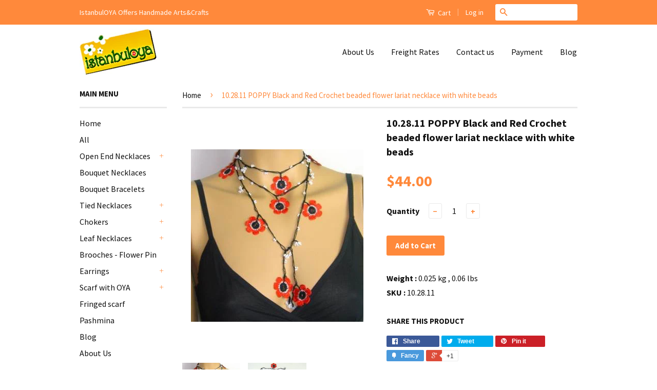

--- FILE ---
content_type: text/html; charset=utf-8
request_url: https://istanbuloya.com/products/10-28-11-poppy-black-and-red-crochet-beaded-flower-lariat-necklace-with-white-beads
body_size: 15815
content:
<!doctype html>
<!--[if lt IE 7]><html class="no-js lt-ie9 lt-ie8 lt-ie7" lang="en"> <![endif]-->
<!--[if IE 7]><html class="no-js lt-ie9 lt-ie8" lang="en"> <![endif]-->
<!--[if IE 8]><html class="no-js lt-ie9" lang="en"> <![endif]-->
<!--[if IE 9 ]><html class="ie9 no-js"> <![endif]-->
<!--[if (gt IE 9)|!(IE)]><!--> <html class="no-js"> <!--<![endif]-->
<head>

  <!-- Basic page needs ================================================== -->
  <meta charset="utf-8">
  <meta http-equiv="X-UA-Compatible" content="IE=edge,chrome=1">

  
  <link rel="shortcut icon" href="//istanbuloya.com/cdn/shop/t/7/assets/favicon.png?v=169825276645030601071425998585" type="image/png" />
  

  <!-- Title and description ================================================== -->
  <title>
  10.28.11 POPPY Black and Red Crochet beaded flower lariat necklace wit &ndash; istanbulOYA
  </title>

  
  <meta name="description" content="10.28.11 Remembrance POPPY Black and Red Crochet beaded flower lariat necklace with floral flower handmade Flanders Fields Remembrance Day Poppy World war">
  

  <!-- Product meta ================================================== -->
  

  <meta property="og:type" content="product">
  <meta property="og:title" content="10.28.11 POPPY Black and Red Crochet beaded flower lariat necklace with white beads">
  
  <meta property="og:image" content="http://istanbuloya.com/cdn/shop/products/10.28.11_grande.JPG?v=1496584817">
  <meta property="og:image:secure_url" content="https://istanbuloya.com/cdn/shop/products/10.28.11_grande.JPG?v=1496584817">
  
  <meta property="og:image" content="http://istanbuloya.com/cdn/shop/products/10.28.11-1_grande.JPG?v=1496584819">
  <meta property="og:image:secure_url" content="https://istanbuloya.com/cdn/shop/products/10.28.11-1_grande.JPG?v=1496584819">
  
  <meta property="og:price:amount" content="44.00">
  <meta property="og:price:currency" content="USD">


  <meta property="og:description" content="10.28.11 Remembrance POPPY Black and Red Crochet beaded flower lariat necklace with floral flower handmade Flanders Fields Remembrance Day Poppy World war">

  <meta property="og:url" content="https://istanbuloya.com/products/10-28-11-poppy-black-and-red-crochet-beaded-flower-lariat-necklace-with-white-beads">
  <meta property="og:site_name" content="istanbulOYA">

  



  <meta name="twitter:site" content="@">


  <meta name="twitter:card" content="product">
  <meta name="twitter:title" content="10.28.11 POPPY Black and Red Crochet beaded flower lariat necklace with white beads">
  <meta name="twitter:description" content="Black and Red POPPY Crochet beaded flower lariat necklace with white beads.This necklace is completely hand crocheted. The flowers are called as Oya, which is veryold and well known.There are small beads between the flowers but still very light. You can wear it day or not night on almost every outfit. There is no metal so you can wear it comfortably even if you are allergic to metal. The necklace is 63”, 160 cm (+-%10) long . There is no closure, just wrap it around your neck . It will look exactly like the picture. This is a very unique art and exceptionally beautiful jewelry.You can also use it as a trimming lace around scarves, clothes, dresses or wear it as a belt, headband or simply hang over the wall to enjoy the beauty. It takes 1-2 days to make">
  <meta name="twitter:image" content="https://istanbuloya.com/cdn/shop/products/10.28.11_medium.JPG?v=1496584817">
  <meta name="twitter:image:width" content="240">
  <meta name="twitter:image:height" content="240">
  <meta name="twitter:label1" content="Price">
  <meta name="twitter:data1" content="$44.00 USD">
  
  <meta name="twitter:label2" content="Brand">
  <meta name="twitter:data2" content="Lariat standard - Crochet">
  



  <!-- Helpers ================================================== -->
  <link rel="canonical" href="https://istanbuloya.com/products/10-28-11-poppy-black-and-red-crochet-beaded-flower-lariat-necklace-with-white-beads">
  <meta name="viewport" content="width=device-width,initial-scale=1">
  <meta name="theme-color" content="#ff893b">

  
  <meta name="p:domain_verify" content="0e3d5e5d62f3293122f8c8e22865f408"/>
  

  
  <!-- Ajaxify Cart Plugin ================================================== -->
  <link href="//istanbuloya.com/cdn/shop/t/7/assets/ajaxify.scss.css?v=11668986635955577491423566158" rel="stylesheet" type="text/css" media="all" />
  

  <!-- CSS ================================================== -->
  <link href="//istanbuloya.com/cdn/shop/t/7/assets/timber.scss.css?v=39276254767372922251674755475" rel="stylesheet" type="text/css" media="all" />
  <link href="//istanbuloya.com/cdn/shop/t/7/assets/theme.scss.css?v=87623599739375448601426759869" rel="stylesheet" type="text/css" media="all" />

  
  
  
  <link href="//fonts.googleapis.com/css?family=Source+Sans+Pro:400,700" rel="stylesheet" type="text/css" media="all" />


  



  <!-- Header hook for plugins ================================================== -->
  <script>window.performance && window.performance.mark && window.performance.mark('shopify.content_for_header.start');</script><meta id="shopify-digital-wallet" name="shopify-digital-wallet" content="/7448097/digital_wallets/dialog">
<link rel="alternate" type="application/json+oembed" href="https://istanbuloya.com/products/10-28-11-poppy-black-and-red-crochet-beaded-flower-lariat-necklace-with-white-beads.oembed">
<script async="async" src="/checkouts/internal/preloads.js?locale=en-US"></script>
<script id="shopify-features" type="application/json">{"accessToken":"8cc406844264bc55303fbeca286f5f5c","betas":["rich-media-storefront-analytics"],"domain":"istanbuloya.com","predictiveSearch":true,"shopId":7448097,"locale":"en"}</script>
<script>var Shopify = Shopify || {};
Shopify.shop = "bo999.myshopify.com";
Shopify.locale = "en";
Shopify.currency = {"active":"USD","rate":"1.0"};
Shopify.country = "US";
Shopify.theme = {"name":"Classic","id":9821989,"schema_name":null,"schema_version":null,"theme_store_id":721,"role":"main"};
Shopify.theme.handle = "null";
Shopify.theme.style = {"id":null,"handle":null};
Shopify.cdnHost = "istanbuloya.com/cdn";
Shopify.routes = Shopify.routes || {};
Shopify.routes.root = "/";</script>
<script type="module">!function(o){(o.Shopify=o.Shopify||{}).modules=!0}(window);</script>
<script>!function(o){function n(){var o=[];function n(){o.push(Array.prototype.slice.apply(arguments))}return n.q=o,n}var t=o.Shopify=o.Shopify||{};t.loadFeatures=n(),t.autoloadFeatures=n()}(window);</script>
<script id="shop-js-analytics" type="application/json">{"pageType":"product"}</script>
<script defer="defer" async type="module" src="//istanbuloya.com/cdn/shopifycloud/shop-js/modules/v2/client.init-shop-cart-sync_C5BV16lS.en.esm.js"></script>
<script defer="defer" async type="module" src="//istanbuloya.com/cdn/shopifycloud/shop-js/modules/v2/chunk.common_CygWptCX.esm.js"></script>
<script type="module">
  await import("//istanbuloya.com/cdn/shopifycloud/shop-js/modules/v2/client.init-shop-cart-sync_C5BV16lS.en.esm.js");
await import("//istanbuloya.com/cdn/shopifycloud/shop-js/modules/v2/chunk.common_CygWptCX.esm.js");

  window.Shopify.SignInWithShop?.initShopCartSync?.({"fedCMEnabled":true,"windoidEnabled":true});

</script>
<script id="__st">var __st={"a":7448097,"offset":10800,"reqid":"28639d69-6d6a-4436-b59f-d29c62f305a3-1768847285","pageurl":"istanbuloya.com\/products\/10-28-11-poppy-black-and-red-crochet-beaded-flower-lariat-necklace-with-white-beads","u":"ab8e856d1020","p":"product","rtyp":"product","rid":10873280084};</script>
<script>window.ShopifyPaypalV4VisibilityTracking = true;</script>
<script id="captcha-bootstrap">!function(){'use strict';const t='contact',e='account',n='new_comment',o=[[t,t],['blogs',n],['comments',n],[t,'customer']],c=[[e,'customer_login'],[e,'guest_login'],[e,'recover_customer_password'],[e,'create_customer']],r=t=>t.map((([t,e])=>`form[action*='/${t}']:not([data-nocaptcha='true']) input[name='form_type'][value='${e}']`)).join(','),a=t=>()=>t?[...document.querySelectorAll(t)].map((t=>t.form)):[];function s(){const t=[...o],e=r(t);return a(e)}const i='password',u='form_key',d=['recaptcha-v3-token','g-recaptcha-response','h-captcha-response',i],f=()=>{try{return window.sessionStorage}catch{return}},m='__shopify_v',_=t=>t.elements[u];function p(t,e,n=!1){try{const o=window.sessionStorage,c=JSON.parse(o.getItem(e)),{data:r}=function(t){const{data:e,action:n}=t;return t[m]||n?{data:e,action:n}:{data:t,action:n}}(c);for(const[e,n]of Object.entries(r))t.elements[e]&&(t.elements[e].value=n);n&&o.removeItem(e)}catch(o){console.error('form repopulation failed',{error:o})}}const l='form_type',E='cptcha';function T(t){t.dataset[E]=!0}const w=window,h=w.document,L='Shopify',v='ce_forms',y='captcha';let A=!1;((t,e)=>{const n=(g='f06e6c50-85a8-45c8-87d0-21a2b65856fe',I='https://cdn.shopify.com/shopifycloud/storefront-forms-hcaptcha/ce_storefront_forms_captcha_hcaptcha.v1.5.2.iife.js',D={infoText:'Protected by hCaptcha',privacyText:'Privacy',termsText:'Terms'},(t,e,n)=>{const o=w[L][v],c=o.bindForm;if(c)return c(t,g,e,D).then(n);var r;o.q.push([[t,g,e,D],n]),r=I,A||(h.body.append(Object.assign(h.createElement('script'),{id:'captcha-provider',async:!0,src:r})),A=!0)});var g,I,D;w[L]=w[L]||{},w[L][v]=w[L][v]||{},w[L][v].q=[],w[L][y]=w[L][y]||{},w[L][y].protect=function(t,e){n(t,void 0,e),T(t)},Object.freeze(w[L][y]),function(t,e,n,w,h,L){const[v,y,A,g]=function(t,e,n){const i=e?o:[],u=t?c:[],d=[...i,...u],f=r(d),m=r(i),_=r(d.filter((([t,e])=>n.includes(e))));return[a(f),a(m),a(_),s()]}(w,h,L),I=t=>{const e=t.target;return e instanceof HTMLFormElement?e:e&&e.form},D=t=>v().includes(t);t.addEventListener('submit',(t=>{const e=I(t);if(!e)return;const n=D(e)&&!e.dataset.hcaptchaBound&&!e.dataset.recaptchaBound,o=_(e),c=g().includes(e)&&(!o||!o.value);(n||c)&&t.preventDefault(),c&&!n&&(function(t){try{if(!f())return;!function(t){const e=f();if(!e)return;const n=_(t);if(!n)return;const o=n.value;o&&e.removeItem(o)}(t);const e=Array.from(Array(32),(()=>Math.random().toString(36)[2])).join('');!function(t,e){_(t)||t.append(Object.assign(document.createElement('input'),{type:'hidden',name:u})),t.elements[u].value=e}(t,e),function(t,e){const n=f();if(!n)return;const o=[...t.querySelectorAll(`input[type='${i}']`)].map((({name:t})=>t)),c=[...d,...o],r={};for(const[a,s]of new FormData(t).entries())c.includes(a)||(r[a]=s);n.setItem(e,JSON.stringify({[m]:1,action:t.action,data:r}))}(t,e)}catch(e){console.error('failed to persist form',e)}}(e),e.submit())}));const S=(t,e)=>{t&&!t.dataset[E]&&(n(t,e.some((e=>e===t))),T(t))};for(const o of['focusin','change'])t.addEventListener(o,(t=>{const e=I(t);D(e)&&S(e,y())}));const B=e.get('form_key'),M=e.get(l),P=B&&M;t.addEventListener('DOMContentLoaded',(()=>{const t=y();if(P)for(const e of t)e.elements[l].value===M&&p(e,B);[...new Set([...A(),...v().filter((t=>'true'===t.dataset.shopifyCaptcha))])].forEach((e=>S(e,t)))}))}(h,new URLSearchParams(w.location.search),n,t,e,['guest_login'])})(!0,!0)}();</script>
<script integrity="sha256-4kQ18oKyAcykRKYeNunJcIwy7WH5gtpwJnB7kiuLZ1E=" data-source-attribution="shopify.loadfeatures" defer="defer" src="//istanbuloya.com/cdn/shopifycloud/storefront/assets/storefront/load_feature-a0a9edcb.js" crossorigin="anonymous"></script>
<script data-source-attribution="shopify.dynamic_checkout.dynamic.init">var Shopify=Shopify||{};Shopify.PaymentButton=Shopify.PaymentButton||{isStorefrontPortableWallets:!0,init:function(){window.Shopify.PaymentButton.init=function(){};var t=document.createElement("script");t.src="https://istanbuloya.com/cdn/shopifycloud/portable-wallets/latest/portable-wallets.en.js",t.type="module",document.head.appendChild(t)}};
</script>
<script data-source-attribution="shopify.dynamic_checkout.buyer_consent">
  function portableWalletsHideBuyerConsent(e){var t=document.getElementById("shopify-buyer-consent"),n=document.getElementById("shopify-subscription-policy-button");t&&n&&(t.classList.add("hidden"),t.setAttribute("aria-hidden","true"),n.removeEventListener("click",e))}function portableWalletsShowBuyerConsent(e){var t=document.getElementById("shopify-buyer-consent"),n=document.getElementById("shopify-subscription-policy-button");t&&n&&(t.classList.remove("hidden"),t.removeAttribute("aria-hidden"),n.addEventListener("click",e))}window.Shopify?.PaymentButton&&(window.Shopify.PaymentButton.hideBuyerConsent=portableWalletsHideBuyerConsent,window.Shopify.PaymentButton.showBuyerConsent=portableWalletsShowBuyerConsent);
</script>
<script data-source-attribution="shopify.dynamic_checkout.cart.bootstrap">document.addEventListener("DOMContentLoaded",(function(){function t(){return document.querySelector("shopify-accelerated-checkout-cart, shopify-accelerated-checkout")}if(t())Shopify.PaymentButton.init();else{new MutationObserver((function(e,n){t()&&(Shopify.PaymentButton.init(),n.disconnect())})).observe(document.body,{childList:!0,subtree:!0})}}));
</script>

<script>window.performance && window.performance.mark && window.performance.mark('shopify.content_for_header.end');</script>

  

<!--[if lt IE 9]>
<script src="//html5shiv.googlecode.com/svn/trunk/html5.js" type="text/javascript"></script>
<script src="//istanbuloya.com/cdn/shop/t/7/assets/respond.min.js?v=52248677837542619231423249448" type="text/javascript"></script>
<link href="//istanbuloya.com/cdn/shop/t/7/assets/respond-proxy.html" id="respond-proxy" rel="respond-proxy" />
<link href="//istanbuloya.com/search?q=a75a473d79a5b44d4b5b62c74858f453" id="respond-redirect" rel="respond-redirect" />
<script src="//istanbuloya.com/search?q=a75a473d79a5b44d4b5b62c74858f453" type="text/javascript"></script>
<![endif]-->



  <script src="//ajax.googleapis.com/ajax/libs/jquery/1.11.0/jquery.min.js" type="text/javascript"></script>
  <script src="//istanbuloya.com/cdn/shop/t/7/assets/modernizr.min.js?v=26620055551102246001423249448" type="text/javascript"></script>

<link href="https://monorail-edge.shopifysvc.com" rel="dns-prefetch">
<script>(function(){if ("sendBeacon" in navigator && "performance" in window) {try {var session_token_from_headers = performance.getEntriesByType('navigation')[0].serverTiming.find(x => x.name == '_s').description;} catch {var session_token_from_headers = undefined;}var session_cookie_matches = document.cookie.match(/_shopify_s=([^;]*)/);var session_token_from_cookie = session_cookie_matches && session_cookie_matches.length === 2 ? session_cookie_matches[1] : "";var session_token = session_token_from_headers || session_token_from_cookie || "";function handle_abandonment_event(e) {var entries = performance.getEntries().filter(function(entry) {return /monorail-edge.shopifysvc.com/.test(entry.name);});if (!window.abandonment_tracked && entries.length === 0) {window.abandonment_tracked = true;var currentMs = Date.now();var navigation_start = performance.timing.navigationStart;var payload = {shop_id: 7448097,url: window.location.href,navigation_start,duration: currentMs - navigation_start,session_token,page_type: "product"};window.navigator.sendBeacon("https://monorail-edge.shopifysvc.com/v1/produce", JSON.stringify({schema_id: "online_store_buyer_site_abandonment/1.1",payload: payload,metadata: {event_created_at_ms: currentMs,event_sent_at_ms: currentMs}}));}}window.addEventListener('pagehide', handle_abandonment_event);}}());</script>
<script id="web-pixels-manager-setup">(function e(e,d,r,n,o){if(void 0===o&&(o={}),!Boolean(null===(a=null===(i=window.Shopify)||void 0===i?void 0:i.analytics)||void 0===a?void 0:a.replayQueue)){var i,a;window.Shopify=window.Shopify||{};var t=window.Shopify;t.analytics=t.analytics||{};var s=t.analytics;s.replayQueue=[],s.publish=function(e,d,r){return s.replayQueue.push([e,d,r]),!0};try{self.performance.mark("wpm:start")}catch(e){}var l=function(){var e={modern:/Edge?\/(1{2}[4-9]|1[2-9]\d|[2-9]\d{2}|\d{4,})\.\d+(\.\d+|)|Firefox\/(1{2}[4-9]|1[2-9]\d|[2-9]\d{2}|\d{4,})\.\d+(\.\d+|)|Chrom(ium|e)\/(9{2}|\d{3,})\.\d+(\.\d+|)|(Maci|X1{2}).+ Version\/(15\.\d+|(1[6-9]|[2-9]\d|\d{3,})\.\d+)([,.]\d+|)( \(\w+\)|)( Mobile\/\w+|) Safari\/|Chrome.+OPR\/(9{2}|\d{3,})\.\d+\.\d+|(CPU[ +]OS|iPhone[ +]OS|CPU[ +]iPhone|CPU IPhone OS|CPU iPad OS)[ +]+(15[._]\d+|(1[6-9]|[2-9]\d|\d{3,})[._]\d+)([._]\d+|)|Android:?[ /-](13[3-9]|1[4-9]\d|[2-9]\d{2}|\d{4,})(\.\d+|)(\.\d+|)|Android.+Firefox\/(13[5-9]|1[4-9]\d|[2-9]\d{2}|\d{4,})\.\d+(\.\d+|)|Android.+Chrom(ium|e)\/(13[3-9]|1[4-9]\d|[2-9]\d{2}|\d{4,})\.\d+(\.\d+|)|SamsungBrowser\/([2-9]\d|\d{3,})\.\d+/,legacy:/Edge?\/(1[6-9]|[2-9]\d|\d{3,})\.\d+(\.\d+|)|Firefox\/(5[4-9]|[6-9]\d|\d{3,})\.\d+(\.\d+|)|Chrom(ium|e)\/(5[1-9]|[6-9]\d|\d{3,})\.\d+(\.\d+|)([\d.]+$|.*Safari\/(?![\d.]+ Edge\/[\d.]+$))|(Maci|X1{2}).+ Version\/(10\.\d+|(1[1-9]|[2-9]\d|\d{3,})\.\d+)([,.]\d+|)( \(\w+\)|)( Mobile\/\w+|) Safari\/|Chrome.+OPR\/(3[89]|[4-9]\d|\d{3,})\.\d+\.\d+|(CPU[ +]OS|iPhone[ +]OS|CPU[ +]iPhone|CPU IPhone OS|CPU iPad OS)[ +]+(10[._]\d+|(1[1-9]|[2-9]\d|\d{3,})[._]\d+)([._]\d+|)|Android:?[ /-](13[3-9]|1[4-9]\d|[2-9]\d{2}|\d{4,})(\.\d+|)(\.\d+|)|Mobile Safari.+OPR\/([89]\d|\d{3,})\.\d+\.\d+|Android.+Firefox\/(13[5-9]|1[4-9]\d|[2-9]\d{2}|\d{4,})\.\d+(\.\d+|)|Android.+Chrom(ium|e)\/(13[3-9]|1[4-9]\d|[2-9]\d{2}|\d{4,})\.\d+(\.\d+|)|Android.+(UC? ?Browser|UCWEB|U3)[ /]?(15\.([5-9]|\d{2,})|(1[6-9]|[2-9]\d|\d{3,})\.\d+)\.\d+|SamsungBrowser\/(5\.\d+|([6-9]|\d{2,})\.\d+)|Android.+MQ{2}Browser\/(14(\.(9|\d{2,})|)|(1[5-9]|[2-9]\d|\d{3,})(\.\d+|))(\.\d+|)|K[Aa][Ii]OS\/(3\.\d+|([4-9]|\d{2,})\.\d+)(\.\d+|)/},d=e.modern,r=e.legacy,n=navigator.userAgent;return n.match(d)?"modern":n.match(r)?"legacy":"unknown"}(),u="modern"===l?"modern":"legacy",c=(null!=n?n:{modern:"",legacy:""})[u],f=function(e){return[e.baseUrl,"/wpm","/b",e.hashVersion,"modern"===e.buildTarget?"m":"l",".js"].join("")}({baseUrl:d,hashVersion:r,buildTarget:u}),m=function(e){var d=e.version,r=e.bundleTarget,n=e.surface,o=e.pageUrl,i=e.monorailEndpoint;return{emit:function(e){var a=e.status,t=e.errorMsg,s=(new Date).getTime(),l=JSON.stringify({metadata:{event_sent_at_ms:s},events:[{schema_id:"web_pixels_manager_load/3.1",payload:{version:d,bundle_target:r,page_url:o,status:a,surface:n,error_msg:t},metadata:{event_created_at_ms:s}}]});if(!i)return console&&console.warn&&console.warn("[Web Pixels Manager] No Monorail endpoint provided, skipping logging."),!1;try{return self.navigator.sendBeacon.bind(self.navigator)(i,l)}catch(e){}var u=new XMLHttpRequest;try{return u.open("POST",i,!0),u.setRequestHeader("Content-Type","text/plain"),u.send(l),!0}catch(e){return console&&console.warn&&console.warn("[Web Pixels Manager] Got an unhandled error while logging to Monorail."),!1}}}}({version:r,bundleTarget:l,surface:e.surface,pageUrl:self.location.href,monorailEndpoint:e.monorailEndpoint});try{o.browserTarget=l,function(e){var d=e.src,r=e.async,n=void 0===r||r,o=e.onload,i=e.onerror,a=e.sri,t=e.scriptDataAttributes,s=void 0===t?{}:t,l=document.createElement("script"),u=document.querySelector("head"),c=document.querySelector("body");if(l.async=n,l.src=d,a&&(l.integrity=a,l.crossOrigin="anonymous"),s)for(var f in s)if(Object.prototype.hasOwnProperty.call(s,f))try{l.dataset[f]=s[f]}catch(e){}if(o&&l.addEventListener("load",o),i&&l.addEventListener("error",i),u)u.appendChild(l);else{if(!c)throw new Error("Did not find a head or body element to append the script");c.appendChild(l)}}({src:f,async:!0,onload:function(){if(!function(){var e,d;return Boolean(null===(d=null===(e=window.Shopify)||void 0===e?void 0:e.analytics)||void 0===d?void 0:d.initialized)}()){var d=window.webPixelsManager.init(e)||void 0;if(d){var r=window.Shopify.analytics;r.replayQueue.forEach((function(e){var r=e[0],n=e[1],o=e[2];d.publishCustomEvent(r,n,o)})),r.replayQueue=[],r.publish=d.publishCustomEvent,r.visitor=d.visitor,r.initialized=!0}}},onerror:function(){return m.emit({status:"failed",errorMsg:"".concat(f," has failed to load")})},sri:function(e){var d=/^sha384-[A-Za-z0-9+/=]+$/;return"string"==typeof e&&d.test(e)}(c)?c:"",scriptDataAttributes:o}),m.emit({status:"loading"})}catch(e){m.emit({status:"failed",errorMsg:(null==e?void 0:e.message)||"Unknown error"})}}})({shopId: 7448097,storefrontBaseUrl: "https://istanbuloya.com",extensionsBaseUrl: "https://extensions.shopifycdn.com/cdn/shopifycloud/web-pixels-manager",monorailEndpoint: "https://monorail-edge.shopifysvc.com/unstable/produce_batch",surface: "storefront-renderer",enabledBetaFlags: ["2dca8a86"],webPixelsConfigList: [{"id":"126484631","eventPayloadVersion":"v1","runtimeContext":"LAX","scriptVersion":"1","type":"CUSTOM","privacyPurposes":["ANALYTICS"],"name":"Google Analytics tag (migrated)"},{"id":"shopify-app-pixel","configuration":"{}","eventPayloadVersion":"v1","runtimeContext":"STRICT","scriptVersion":"0450","apiClientId":"shopify-pixel","type":"APP","privacyPurposes":["ANALYTICS","MARKETING"]},{"id":"shopify-custom-pixel","eventPayloadVersion":"v1","runtimeContext":"LAX","scriptVersion":"0450","apiClientId":"shopify-pixel","type":"CUSTOM","privacyPurposes":["ANALYTICS","MARKETING"]}],isMerchantRequest: false,initData: {"shop":{"name":"istanbulOYA","paymentSettings":{"currencyCode":"USD"},"myshopifyDomain":"bo999.myshopify.com","countryCode":"TR","storefrontUrl":"https:\/\/istanbuloya.com"},"customer":null,"cart":null,"checkout":null,"productVariants":[{"price":{"amount":44.0,"currencyCode":"USD"},"product":{"title":"10.28.11 POPPY Black and Red Crochet beaded flower lariat necklace with white beads","vendor":"Lariat standard - Crochet","id":"10873280084","untranslatedTitle":"10.28.11 POPPY Black and Red Crochet beaded flower lariat necklace with white beads","url":"\/products\/10-28-11-poppy-black-and-red-crochet-beaded-flower-lariat-necklace-with-white-beads","type":"Necklace"},"id":"42573633044","image":{"src":"\/\/istanbuloya.com\/cdn\/shop\/products\/10.28.11.JPG?v=1496584817"},"sku":"10.28.11","title":"Default Title","untranslatedTitle":"Default Title"}],"purchasingCompany":null},},"https://istanbuloya.com/cdn","fcfee988w5aeb613cpc8e4bc33m6693e112",{"modern":"","legacy":""},{"shopId":"7448097","storefrontBaseUrl":"https:\/\/istanbuloya.com","extensionBaseUrl":"https:\/\/extensions.shopifycdn.com\/cdn\/shopifycloud\/web-pixels-manager","surface":"storefront-renderer","enabledBetaFlags":"[\"2dca8a86\"]","isMerchantRequest":"false","hashVersion":"fcfee988w5aeb613cpc8e4bc33m6693e112","publish":"custom","events":"[[\"page_viewed\",{}],[\"product_viewed\",{\"productVariant\":{\"price\":{\"amount\":44.0,\"currencyCode\":\"USD\"},\"product\":{\"title\":\"10.28.11 POPPY Black and Red Crochet beaded flower lariat necklace with white beads\",\"vendor\":\"Lariat standard - Crochet\",\"id\":\"10873280084\",\"untranslatedTitle\":\"10.28.11 POPPY Black and Red Crochet beaded flower lariat necklace with white beads\",\"url\":\"\/products\/10-28-11-poppy-black-and-red-crochet-beaded-flower-lariat-necklace-with-white-beads\",\"type\":\"Necklace\"},\"id\":\"42573633044\",\"image\":{\"src\":\"\/\/istanbuloya.com\/cdn\/shop\/products\/10.28.11.JPG?v=1496584817\"},\"sku\":\"10.28.11\",\"title\":\"Default Title\",\"untranslatedTitle\":\"Default Title\"}}]]"});</script><script>
  window.ShopifyAnalytics = window.ShopifyAnalytics || {};
  window.ShopifyAnalytics.meta = window.ShopifyAnalytics.meta || {};
  window.ShopifyAnalytics.meta.currency = 'USD';
  var meta = {"product":{"id":10873280084,"gid":"gid:\/\/shopify\/Product\/10873280084","vendor":"Lariat standard - Crochet","type":"Necklace","handle":"10-28-11-poppy-black-and-red-crochet-beaded-flower-lariat-necklace-with-white-beads","variants":[{"id":42573633044,"price":4400,"name":"10.28.11 POPPY Black and Red Crochet beaded flower lariat necklace with white beads","public_title":null,"sku":"10.28.11"}],"remote":false},"page":{"pageType":"product","resourceType":"product","resourceId":10873280084,"requestId":"28639d69-6d6a-4436-b59f-d29c62f305a3-1768847285"}};
  for (var attr in meta) {
    window.ShopifyAnalytics.meta[attr] = meta[attr];
  }
</script>
<script class="analytics">
  (function () {
    var customDocumentWrite = function(content) {
      var jquery = null;

      if (window.jQuery) {
        jquery = window.jQuery;
      } else if (window.Checkout && window.Checkout.$) {
        jquery = window.Checkout.$;
      }

      if (jquery) {
        jquery('body').append(content);
      }
    };

    var hasLoggedConversion = function(token) {
      if (token) {
        return document.cookie.indexOf('loggedConversion=' + token) !== -1;
      }
      return false;
    }

    var setCookieIfConversion = function(token) {
      if (token) {
        var twoMonthsFromNow = new Date(Date.now());
        twoMonthsFromNow.setMonth(twoMonthsFromNow.getMonth() + 2);

        document.cookie = 'loggedConversion=' + token + '; expires=' + twoMonthsFromNow;
      }
    }

    var trekkie = window.ShopifyAnalytics.lib = window.trekkie = window.trekkie || [];
    if (trekkie.integrations) {
      return;
    }
    trekkie.methods = [
      'identify',
      'page',
      'ready',
      'track',
      'trackForm',
      'trackLink'
    ];
    trekkie.factory = function(method) {
      return function() {
        var args = Array.prototype.slice.call(arguments);
        args.unshift(method);
        trekkie.push(args);
        return trekkie;
      };
    };
    for (var i = 0; i < trekkie.methods.length; i++) {
      var key = trekkie.methods[i];
      trekkie[key] = trekkie.factory(key);
    }
    trekkie.load = function(config) {
      trekkie.config = config || {};
      trekkie.config.initialDocumentCookie = document.cookie;
      var first = document.getElementsByTagName('script')[0];
      var script = document.createElement('script');
      script.type = 'text/javascript';
      script.onerror = function(e) {
        var scriptFallback = document.createElement('script');
        scriptFallback.type = 'text/javascript';
        scriptFallback.onerror = function(error) {
                var Monorail = {
      produce: function produce(monorailDomain, schemaId, payload) {
        var currentMs = new Date().getTime();
        var event = {
          schema_id: schemaId,
          payload: payload,
          metadata: {
            event_created_at_ms: currentMs,
            event_sent_at_ms: currentMs
          }
        };
        return Monorail.sendRequest("https://" + monorailDomain + "/v1/produce", JSON.stringify(event));
      },
      sendRequest: function sendRequest(endpointUrl, payload) {
        // Try the sendBeacon API
        if (window && window.navigator && typeof window.navigator.sendBeacon === 'function' && typeof window.Blob === 'function' && !Monorail.isIos12()) {
          var blobData = new window.Blob([payload], {
            type: 'text/plain'
          });

          if (window.navigator.sendBeacon(endpointUrl, blobData)) {
            return true;
          } // sendBeacon was not successful

        } // XHR beacon

        var xhr = new XMLHttpRequest();

        try {
          xhr.open('POST', endpointUrl);
          xhr.setRequestHeader('Content-Type', 'text/plain');
          xhr.send(payload);
        } catch (e) {
          console.log(e);
        }

        return false;
      },
      isIos12: function isIos12() {
        return window.navigator.userAgent.lastIndexOf('iPhone; CPU iPhone OS 12_') !== -1 || window.navigator.userAgent.lastIndexOf('iPad; CPU OS 12_') !== -1;
      }
    };
    Monorail.produce('monorail-edge.shopifysvc.com',
      'trekkie_storefront_load_errors/1.1',
      {shop_id: 7448097,
      theme_id: 9821989,
      app_name: "storefront",
      context_url: window.location.href,
      source_url: "//istanbuloya.com/cdn/s/trekkie.storefront.cd680fe47e6c39ca5d5df5f0a32d569bc48c0f27.min.js"});

        };
        scriptFallback.async = true;
        scriptFallback.src = '//istanbuloya.com/cdn/s/trekkie.storefront.cd680fe47e6c39ca5d5df5f0a32d569bc48c0f27.min.js';
        first.parentNode.insertBefore(scriptFallback, first);
      };
      script.async = true;
      script.src = '//istanbuloya.com/cdn/s/trekkie.storefront.cd680fe47e6c39ca5d5df5f0a32d569bc48c0f27.min.js';
      first.parentNode.insertBefore(script, first);
    };
    trekkie.load(
      {"Trekkie":{"appName":"storefront","development":false,"defaultAttributes":{"shopId":7448097,"isMerchantRequest":null,"themeId":9821989,"themeCityHash":"241611252243625160","contentLanguage":"en","currency":"USD","eventMetadataId":"0d438862-ddf8-4dd5-8635-ea6606e9fb26"},"isServerSideCookieWritingEnabled":true,"monorailRegion":"shop_domain","enabledBetaFlags":["65f19447"]},"Session Attribution":{},"S2S":{"facebookCapiEnabled":false,"source":"trekkie-storefront-renderer","apiClientId":580111}}
    );

    var loaded = false;
    trekkie.ready(function() {
      if (loaded) return;
      loaded = true;

      window.ShopifyAnalytics.lib = window.trekkie;

      var originalDocumentWrite = document.write;
      document.write = customDocumentWrite;
      try { window.ShopifyAnalytics.merchantGoogleAnalytics.call(this); } catch(error) {};
      document.write = originalDocumentWrite;

      window.ShopifyAnalytics.lib.page(null,{"pageType":"product","resourceType":"product","resourceId":10873280084,"requestId":"28639d69-6d6a-4436-b59f-d29c62f305a3-1768847285","shopifyEmitted":true});

      var match = window.location.pathname.match(/checkouts\/(.+)\/(thank_you|post_purchase)/)
      var token = match? match[1]: undefined;
      if (!hasLoggedConversion(token)) {
        setCookieIfConversion(token);
        window.ShopifyAnalytics.lib.track("Viewed Product",{"currency":"USD","variantId":42573633044,"productId":10873280084,"productGid":"gid:\/\/shopify\/Product\/10873280084","name":"10.28.11 POPPY Black and Red Crochet beaded flower lariat necklace with white beads","price":"44.00","sku":"10.28.11","brand":"Lariat standard - Crochet","variant":null,"category":"Necklace","nonInteraction":true,"remote":false},undefined,undefined,{"shopifyEmitted":true});
      window.ShopifyAnalytics.lib.track("monorail:\/\/trekkie_storefront_viewed_product\/1.1",{"currency":"USD","variantId":42573633044,"productId":10873280084,"productGid":"gid:\/\/shopify\/Product\/10873280084","name":"10.28.11 POPPY Black and Red Crochet beaded flower lariat necklace with white beads","price":"44.00","sku":"10.28.11","brand":"Lariat standard - Crochet","variant":null,"category":"Necklace","nonInteraction":true,"remote":false,"referer":"https:\/\/istanbuloya.com\/products\/10-28-11-poppy-black-and-red-crochet-beaded-flower-lariat-necklace-with-white-beads"});
      }
    });


        var eventsListenerScript = document.createElement('script');
        eventsListenerScript.async = true;
        eventsListenerScript.src = "//istanbuloya.com/cdn/shopifycloud/storefront/assets/shop_events_listener-3da45d37.js";
        document.getElementsByTagName('head')[0].appendChild(eventsListenerScript);

})();</script>
  <script>
  if (!window.ga || (window.ga && typeof window.ga !== 'function')) {
    window.ga = function ga() {
      (window.ga.q = window.ga.q || []).push(arguments);
      if (window.Shopify && window.Shopify.analytics && typeof window.Shopify.analytics.publish === 'function') {
        window.Shopify.analytics.publish("ga_stub_called", {}, {sendTo: "google_osp_migration"});
      }
      console.error("Shopify's Google Analytics stub called with:", Array.from(arguments), "\nSee https://help.shopify.com/manual/promoting-marketing/pixels/pixel-migration#google for more information.");
    };
    if (window.Shopify && window.Shopify.analytics && typeof window.Shopify.analytics.publish === 'function') {
      window.Shopify.analytics.publish("ga_stub_initialized", {}, {sendTo: "google_osp_migration"});
    }
  }
</script>
<script
  defer
  src="https://istanbuloya.com/cdn/shopifycloud/perf-kit/shopify-perf-kit-3.0.4.min.js"
  data-application="storefront-renderer"
  data-shop-id="7448097"
  data-render-region="gcp-us-central1"
  data-page-type="product"
  data-theme-instance-id="9821989"
  data-theme-name=""
  data-theme-version=""
  data-monorail-region="shop_domain"
  data-resource-timing-sampling-rate="10"
  data-shs="true"
  data-shs-beacon="true"
  data-shs-export-with-fetch="true"
  data-shs-logs-sample-rate="1"
  data-shs-beacon-endpoint="https://istanbuloya.com/api/collect"
></script>
</head>

<body id="10-28-11-poppy-black-and-red-crochet-beaded-flower-lariat-necklace-wit" class="template-product" >

  <div class="header-bar">
  <div class="wrapper medium-down--hide">
    <div class="large--display-table">
      <div class="header-bar__left large--display-table-cell">
        
          <div class="header-bar__module header-bar__message">
            IstanbulOYA Offers Handmade Arts&Crafts
          </div>
        
      </div>

      <div class="header-bar__right large--display-table-cell">
        <div class="header-bar__module">
          <a href="/cart" class="cart-toggle">
            <span class="icon icon-cart header-bar__cart-icon" aria-hidden="true"></span>
            Cart
            <span class="cart-count header-bar__cart-count hidden-count">0</span>
          </a>
        </div>

        
          <span class="header-bar__sep" aria-hidden="true">|</span>
          <ul class="header-bar__module header-bar__module--list">
            
              <li>
                <a href="/account/login" id="customer_login_link">Log in</a>
              </li>
              
              
              
            
          </ul>
        

        
          <div class="header-bar__module header-bar__search">
            <form action="/search" method="get" role="search">
              
              <input type="search" name="q" value="" aria-label="Search our store" class="header-bar__search-input">
              <button type="submit" class="btn icon-fallback-text header-bar__search-submit">
                <span class="icon icon-search" aria-hidden="true"></span>
                <span class="fallback-text">Search</span>
              </button>
            </form>
          </div>
        
      </div>
    </div>
  </div>
  <div class="wrapper large--hide">
    <button type="button" class="mobile-nav-trigger" id="MobileNavTrigger">
      <span class="icon icon-hamburger" aria-hidden="true"></span>
      Menu
    </button>
    <a href="/cart" class="cart-toggle mobile-cart-toggle">
      <span class="icon icon-cart header-bar__cart-icon" aria-hidden="true"></span>
      Cart <span class="cart-count hidden-count">0</span>
    </a>
  </div>
  <ul id="MobileNav" class="mobile-nav large--hide">

  
    
    
      <li class="mobile-nav__link">
        <a href="/">Home</a>
      </li>
    
  
    
    
      <li class="mobile-nav__link">
        <a href="/collections/all">All</a>
      </li>
    
  
    
    
      <li class="mobile-nav__link" aria-haspopup="true">
        <a href="/collections/open-end-necklaces" class="mobile-nav__sublist-trigger">
          Open End Necklaces
          <span class="icon-fallback-text mobile-nav__sublist-expand">
            <span class="icon icon-plus" aria-hidden="true"></span>
            <span class="fallback-text">+</span>
          </span>
          <span class="icon-fallback-text mobile-nav__sublist-contract">
            <span class="icon icon-minus" aria-hidden="true"></span>
            <span class="fallback-text">-</span>
          </span>
        </a>
        <ul class="mobile-nav__sublist">
          
            
              <li class="mobile-nav__sublist-link">
                <a href="/collections/crochet-oya-lariats">Crochet oya lariats</a>
              </li>
            
          
            
              <li class="mobile-nav__sublist-link">
                <a href="/collections/crochet-oya-lariats-double">Crochet oya lariats DB</a>
              </li>
            
          
            
              <li class="mobile-nav__sublist-link">
                <a href="/collections/bead-oya-lariat-standard">Bead oya lariat</a>
              </li>
            
          
            
              <li class="mobile-nav__sublist-link">
                <a href="/collections/bead-oya-double">Bead oya lariat DB</a>
              </li>
            
          
            
              <li class="mobile-nav__sublist-link">
                <a href="/collections/pearl-oya-lariats">Pearl oya lariat</a>
              </li>
            
          
        </ul>
      </li>
    
  
    
    
      <li class="mobile-nav__link">
        <a href="/collections/twisted-necklaces">Bouquet Necklaces</a>
      </li>
    
  
    
    
      <li class="mobile-nav__link">
        <a href="/collections/bouquet-bracelets">Bouquet Bracelets</a>
      </li>
    
  
    
    
      <li class="mobile-nav__link" aria-haspopup="true">
        <a href="/collections/tied-necklaces" class="mobile-nav__sublist-trigger">
          Tied Necklaces
          <span class="icon-fallback-text mobile-nav__sublist-expand">
            <span class="icon icon-plus" aria-hidden="true"></span>
            <span class="fallback-text">+</span>
          </span>
          <span class="icon-fallback-text mobile-nav__sublist-contract">
            <span class="icon icon-minus" aria-hidden="true"></span>
            <span class="fallback-text">-</span>
          </span>
        </a>
        <ul class="mobile-nav__sublist">
          
            
              <li class="mobile-nav__sublist-link">
                <a href="/collections/crochet-flower-tied-necklaces">Crochet flower</a>
              </li>
            
          
            
              <li class="mobile-nav__sublist-link">
                <a href="/collections/beaded-berry-grape-tied-necklaces">Beaded Berry&amp;Grape</a>
              </li>
            
          
            
              <li class="mobile-nav__sublist-link">
                <a href="/collections/turkish-delight-necklaces">Turkish Delight</a>
              </li>
            
          
        </ul>
      </li>
    
  
    
    
      <li class="mobile-nav__link" aria-haspopup="true">
        <a href="/collections/chokers" class="mobile-nav__sublist-trigger">
          Chokers
          <span class="icon-fallback-text mobile-nav__sublist-expand">
            <span class="icon icon-plus" aria-hidden="true"></span>
            <span class="fallback-text">+</span>
          </span>
          <span class="icon-fallback-text mobile-nav__sublist-contract">
            <span class="icon icon-minus" aria-hidden="true"></span>
            <span class="fallback-text">-</span>
          </span>
        </a>
        <ul class="mobile-nav__sublist">
          
            
              <li class="mobile-nav__sublist-link">
                <a href="/collections/crochet-flower-choker-1">Crochet Flowers Choker</a>
              </li>
            
          
            
              <li class="mobile-nav__sublist-link">
                <a href="/collections/crochet-flower-choker">Bead Flower Choker</a>
              </li>
            
          
        </ul>
      </li>
    
  
    
    
      <li class="mobile-nav__link" aria-haspopup="true">
        <a href="/collections/leaf-necklaces" class="mobile-nav__sublist-trigger">
          Leaf Necklaces
          <span class="icon-fallback-text mobile-nav__sublist-expand">
            <span class="icon icon-plus" aria-hidden="true"></span>
            <span class="fallback-text">+</span>
          </span>
          <span class="icon-fallback-text mobile-nav__sublist-contract">
            <span class="icon icon-minus" aria-hidden="true"></span>
            <span class="fallback-text">-</span>
          </span>
        </a>
        <ul class="mobile-nav__sublist">
          
            
              <li class="mobile-nav__sublist-link">
                <a href="/collections/leaf-long">Leaf Long</a>
              </li>
            
          
            
              <li class="mobile-nav__sublist-link">
                <a href="/collections/leaf-short">Leaf Short</a>
              </li>
            
          
        </ul>
      </li>
    
  
    
    
      <li class="mobile-nav__link">
        <a href="/collections/brooches-flower-pin">Brooches - Flower Pin</a>
      </li>
    
  
    
    
      <li class="mobile-nav__link" aria-haspopup="true">
        <a href="/collections/earrings" class="mobile-nav__sublist-trigger">
          Earrings
          <span class="icon-fallback-text mobile-nav__sublist-expand">
            <span class="icon icon-plus" aria-hidden="true"></span>
            <span class="fallback-text">+</span>
          </span>
          <span class="icon-fallback-text mobile-nav__sublist-contract">
            <span class="icon icon-minus" aria-hidden="true"></span>
            <span class="fallback-text">-</span>
          </span>
        </a>
        <ul class="mobile-nav__sublist">
          
            
              <li class="mobile-nav__sublist-link">
                <a href="/collections/dangling-poppies">Dangling Poppies</a>
              </li>
            
          
            
              <li class="mobile-nav__sublist-link">
                <a href="/collections/leaf-earrings">Leaf Earrings</a>
              </li>
            
          
            
              <li class="mobile-nav__sublist-link">
                <a href="/collections/crochet-flower">Crochet flower</a>
              </li>
            
          
            
              <li class="mobile-nav__sublist-link">
                <a href="/collections/bead-earrings">Bead Earrings</a>
              </li>
            
          
        </ul>
      </li>
    
  
    
    
      <li class="mobile-nav__link" aria-haspopup="true">
        <a href="/collections/scarf-with-oya" class="mobile-nav__sublist-trigger">
          Scarf with OYA
          <span class="icon-fallback-text mobile-nav__sublist-expand">
            <span class="icon icon-plus" aria-hidden="true"></span>
            <span class="fallback-text">+</span>
          </span>
          <span class="icon-fallback-text mobile-nav__sublist-contract">
            <span class="icon icon-minus" aria-hidden="true"></span>
            <span class="fallback-text">-</span>
          </span>
        </a>
        <ul class="mobile-nav__sublist">
          
            
              <li class="mobile-nav__sublist-link">
                <a href="/collections/triangle-crochet-oya-scarf">Triangle Crochet</a>
              </li>
            
          
            
              <li class="mobile-nav__sublist-link">
                <a href="/collections/rectangle-crochet-oya-scarf">Rectangle Crochet</a>
              </li>
            
          
        </ul>
      </li>
    
  
    
    
      <li class="mobile-nav__link">
        <a href="/collections/fringed-scarf">Fringed scarf</a>
      </li>
    
  
    
    
      <li class="mobile-nav__link">
        <a href="/collections/pashmina-scarf">Pashmina</a>
      </li>
    
  
    
    
      <li class="mobile-nav__link">
        <a href="/blogs/news">Blog</a>
      </li>
    
  
    
    
      <li class="mobile-nav__link">
        <a href="/pages/about-us">About Us</a>
      </li>
    
  

  
    
      <li class="mobile-nav__link">
        <a href="/account/login" id="customer_login_link">Log in</a>
      </li>
      
        <li class="mobile-nav__link">
          <a href="/account/register" id="customer_register_link">Create account</a>
        </li>
      
    
  

  
      <li class="mobile-nav__link">
        <a href="/search">Search</a>
      </li>
  

</ul>

</div>


  <header class="site-header" role="banner">
    <div class="wrapper">

      <div class="grid--full large--display-table">
        <div class="grid__item large--one-third large--display-table-cell">
          
            <div class="h1 site-header__logo large--left" itemscope itemtype="http://schema.org/Organization">
          
            
              <a href="/" itemprop="url">
                <img src="//istanbuloya.com/cdn/shop/t/7/assets/logo.png?v=69824624552206122791423606672" alt="istanbulOYA" itemprop="logo">
              </a>
            
          
            </div>
          
          
            <p class="header-message large--hide">
              <small>IstanbulOYA Offers Handmade Arts&Crafts</small>
            </p>
          
        </div>
        <div class="grid__item large--two-thirds large--display-table-cell medium-down--hide">
          
<ul class="site-nav" id="AccessibleNav">
   
    
    
    
      <li >
        <a href="/pages/about-us" class="site-nav__link">About Us</a>
      </li>
    
   
    
    
    
      <li >
        <a href="/pages/freight-rates" class="site-nav__link">Freight Rates</a>
      </li>
    
   
    
    
    
      <li >
        <a href="/pages/contact-us" class="site-nav__link">Contact us</a>
      </li>
    
   
    
    
    
      <li >
        <a href="/pages/payment" class="site-nav__link">Payment</a>
      </li>
    
   
    
    
    
      <li >
        <a href="/blogs/news" class="site-nav__link">Blog</a>
      </li>
    
  

  
   
  

</ul>

        </div>
      </div>

    </div>
  </header>

  <main class="wrapper main-content" role="main">
    <div class="grid">
      <div class="grid__item large--one-fifth medium-down--hide">
        





  <nav class="sidebar-module">
    <div class="section-header" style="padding-top:18px;"> 
      <p class="section-header__title h4">Main Menu</p>
    </div>
    <ul class="sidebar-module__list">
      
        
  <li>
    <a href="/" class="">Home</a>
  </li>


      
        
  <li>
    <a href="/collections/all" class="">All</a>
  </li>


      
        
  <li class="sidebar-sublist">
    <div class="sidebar-sublist__trigger-wrap">
      <a href="/collections/open-end-necklaces" class="sidebar-sublist__has-dropdown ">
        Open End Necklaces
      </a>
      <button type="button" class="icon-fallback-text sidebar-sublist__expand">
        <span class="icon icon-plus" aria-hidden="true"></span>
        <span class="fallback-text">+</span>
      </button>
      <button type="button" class="icon-fallback-text sidebar-sublist__contract">
        <span class="icon icon-minus" aria-hidden="true"></span>
        <span class="fallback-text">-</span>
      </button>
    </div>
    <ul class="sidebar-sublist__content">
      
        <li>
          <a href="/collections/crochet-oya-lariats" >Crochet oya lariats</a>
        </li>
      
        <li>
          <a href="/collections/crochet-oya-lariats-double" >Crochet oya lariats DB</a>
        </li>
      
        <li>
          <a href="/collections/bead-oya-lariat-standard" >Bead oya lariat</a>
        </li>
      
        <li>
          <a href="/collections/bead-oya-double" >Bead oya lariat DB</a>
        </li>
      
        <li>
          <a href="/collections/pearl-oya-lariats" >Pearl oya lariat</a>
        </li>
      
    </ul>
  </li>


      
        
  <li>
    <a href="/collections/twisted-necklaces" class="">Bouquet Necklaces</a>
  </li>


      
        
  <li>
    <a href="/collections/bouquet-bracelets" class="">Bouquet Bracelets</a>
  </li>


      
        
  <li class="sidebar-sublist">
    <div class="sidebar-sublist__trigger-wrap">
      <a href="/collections/tied-necklaces" class="sidebar-sublist__has-dropdown ">
        Tied Necklaces
      </a>
      <button type="button" class="icon-fallback-text sidebar-sublist__expand">
        <span class="icon icon-plus" aria-hidden="true"></span>
        <span class="fallback-text">+</span>
      </button>
      <button type="button" class="icon-fallback-text sidebar-sublist__contract">
        <span class="icon icon-minus" aria-hidden="true"></span>
        <span class="fallback-text">-</span>
      </button>
    </div>
    <ul class="sidebar-sublist__content">
      
        <li>
          <a href="/collections/crochet-flower-tied-necklaces" >Crochet flower</a>
        </li>
      
        <li>
          <a href="/collections/beaded-berry-grape-tied-necklaces" >Beaded Berry&Grape</a>
        </li>
      
        <li>
          <a href="/collections/turkish-delight-necklaces" >Turkish Delight</a>
        </li>
      
    </ul>
  </li>


      
        
  <li class="sidebar-sublist">
    <div class="sidebar-sublist__trigger-wrap">
      <a href="/collections/chokers" class="sidebar-sublist__has-dropdown ">
        Chokers
      </a>
      <button type="button" class="icon-fallback-text sidebar-sublist__expand">
        <span class="icon icon-plus" aria-hidden="true"></span>
        <span class="fallback-text">+</span>
      </button>
      <button type="button" class="icon-fallback-text sidebar-sublist__contract">
        <span class="icon icon-minus" aria-hidden="true"></span>
        <span class="fallback-text">-</span>
      </button>
    </div>
    <ul class="sidebar-sublist__content">
      
        <li>
          <a href="/collections/crochet-flower-choker-1" >Crochet Flowers Choker</a>
        </li>
      
        <li>
          <a href="/collections/crochet-flower-choker" >Bead Flower Choker</a>
        </li>
      
    </ul>
  </li>


      
        
  <li class="sidebar-sublist">
    <div class="sidebar-sublist__trigger-wrap">
      <a href="/collections/leaf-necklaces" class="sidebar-sublist__has-dropdown ">
        Leaf Necklaces
      </a>
      <button type="button" class="icon-fallback-text sidebar-sublist__expand">
        <span class="icon icon-plus" aria-hidden="true"></span>
        <span class="fallback-text">+</span>
      </button>
      <button type="button" class="icon-fallback-text sidebar-sublist__contract">
        <span class="icon icon-minus" aria-hidden="true"></span>
        <span class="fallback-text">-</span>
      </button>
    </div>
    <ul class="sidebar-sublist__content">
      
        <li>
          <a href="/collections/leaf-long" >Leaf Long</a>
        </li>
      
        <li>
          <a href="/collections/leaf-short" >Leaf Short</a>
        </li>
      
    </ul>
  </li>


      
        
  <li>
    <a href="/collections/brooches-flower-pin" class="">Brooches - Flower Pin</a>
  </li>


      
        
  <li class="sidebar-sublist">
    <div class="sidebar-sublist__trigger-wrap">
      <a href="/collections/earrings" class="sidebar-sublist__has-dropdown ">
        Earrings
      </a>
      <button type="button" class="icon-fallback-text sidebar-sublist__expand">
        <span class="icon icon-plus" aria-hidden="true"></span>
        <span class="fallback-text">+</span>
      </button>
      <button type="button" class="icon-fallback-text sidebar-sublist__contract">
        <span class="icon icon-minus" aria-hidden="true"></span>
        <span class="fallback-text">-</span>
      </button>
    </div>
    <ul class="sidebar-sublist__content">
      
        <li>
          <a href="/collections/dangling-poppies" >Dangling Poppies</a>
        </li>
      
        <li>
          <a href="/collections/leaf-earrings" >Leaf Earrings</a>
        </li>
      
        <li>
          <a href="/collections/crochet-flower" >Crochet flower</a>
        </li>
      
        <li>
          <a href="/collections/bead-earrings" >Bead Earrings</a>
        </li>
      
    </ul>
  </li>


      
        
  <li class="sidebar-sublist">
    <div class="sidebar-sublist__trigger-wrap">
      <a href="/collections/scarf-with-oya" class="sidebar-sublist__has-dropdown ">
        Scarf with OYA
      </a>
      <button type="button" class="icon-fallback-text sidebar-sublist__expand">
        <span class="icon icon-plus" aria-hidden="true"></span>
        <span class="fallback-text">+</span>
      </button>
      <button type="button" class="icon-fallback-text sidebar-sublist__contract">
        <span class="icon icon-minus" aria-hidden="true"></span>
        <span class="fallback-text">-</span>
      </button>
    </div>
    <ul class="sidebar-sublist__content">
      
        <li>
          <a href="/collections/triangle-crochet-oya-scarf" >Triangle Crochet</a>
        </li>
      
        <li>
          <a href="/collections/rectangle-crochet-oya-scarf" >Rectangle Crochet</a>
        </li>
      
    </ul>
  </li>


      
        
  <li>
    <a href="/collections/fringed-scarf" class="">Fringed scarf</a>
  </li>


      
        
  <li>
    <a href="/collections/pashmina-scarf" class="">Pashmina</a>
  </li>


      
        
  <li>
    <a href="/blogs/news" class="">Blog</a>
  </li>


      
        
  <li>
    <a href="/pages/about-us" class="">About Us</a>
  </li>


      
    </ul>
  </nav>







  <nav class="sidebar-module">
    <div class="section-header">
      <p class="section-header__title h4">Shop by Type</p>
    </div>
    <ul class="sidebar-module__list">
      
        <li ><a href="/collections/types?q=bracelet" title="bracelet">bracelet</a></li>

        
      
        <li ><a href="/collections/types?q=brooch" title="brooch">brooch</a></li>

        
      
        <li ><a href="/collections/types?q=Earrings" title="Earrings">Earrings</a></li>

        
      
        <li ><a href="/collections/types?q=Necklace" title="Necklace">Necklace</a></li>

        
      
        <li ><a href="/collections/types?q=Scarf" title="Scarf">Scarf</a></li>

        
      
    </ul>

    
  </nav>







  <nav class="sidebar-module">
    <div class="section-header">
      <p class="section-header__title h4">SPECIAL OFFERS</p>
    </div>
    <div>
      <p style="padding-top: 6px;"> <a href="http://istanbuloya.com/pages/freight-rates" title="Free shipping"><img src="//cdn.shopify.com/s/files/1/0744/8097/files/free_shipment_-_Kopya_large.png?10859220257460183127"></a></p>
<h5 style="padding-top: 6px;"><strong><span style="color: #ff0000;">For Retail purchases ONLY</span></strong></h5>
<p><a href="http://istanbuloya.com/pages/freight-rates" title="Express Shipping Upgrade"><img src="//cdn.shopify.com/s/files/1/0744/8097/files/Express_4_large.png?5681384279728906943" alt="" width="177" height="211"></a></p>
<p><img src="//cdn.shopify.com/s/files/1/0744/8097/files/poster_1_-_Kopya_large.gif?16100763438535769013"></p>
<p>How to Tie?</p>
<p><img src="//cdn.shopify.com/s/files/1/0744/8097/files/poster_2_large.gif?1749360227253696230"></p>
    </div>
  </nav>


      </div>
      <div class="grid__item large--four-fifths">
        <div itemscope itemtype="http://schema.org/Product" style="padding-top:19px;"> 

  <meta itemprop="url" content="https://istanbuloya.com/products/10-28-11-poppy-black-and-red-crochet-beaded-flower-lariat-necklace-with-white-beads">
  <meta itemprop="image" content="//istanbuloya.com/cdn/shop/products/10.28.11_grande.JPG?v=1496584817">

  <div class="section-header section-header--breadcrumb">
    

<nav class="breadcrumb" role="navigation" aria-label="breadcrumbs">
  <a href="/" title="Back to the frontpage">Home</a>

  

    
    <span aria-hidden="true" class="breadcrumb__sep">&rsaquo;</span>
    <span>10.28.11 POPPY Black and Red Crochet beaded flower lariat necklace with white beads</span>

  
</nav>


  </div>

  <div class="product-single">
    <div class="grid product-single__hero">
      <div class="grid__item large--one-half">
        <div class="product-single__photos" id="ProductPhoto">
          
          <img src="//istanbuloya.com/cdn/shop/products/10.28.11_large.JPG?v=1496584817" alt="10.28.11 POPPY Black and Red Crochet beaded flower lariat necklace with white beads" id="ProductPhotoImg">
        </div>
      </div>
      <div class="grid__item large--one-half">
        
        <h1 itemprop="name">10.28.11 POPPY Black and Red Crochet beaded flower lariat necklace with white beads</h1>

        <div itemprop="offers" itemscope itemtype="http://schema.org/Offer">
          

          <meta itemprop="priceCurrency" content="USD">
          <link itemprop="availability" href="http://schema.org/InStock">

          <form action="/cart/add" method="post" enctype="multipart/form-data" id="AddToCartForm">
            <select name="id" id="productSelect" class="product-single__variants">
              
                

                  <option  selected="selected"  value="42573633044">Default Title - $44.00 USD</option>

                
              
            </select>

            <div class="product-single__prices">
              <span id="ProductPrice" class="product-single__price" itemprop="price">
                $44.00
              </span>

              
            </div>

            <div class="product-single__quantity">
              <label for="Quantity" class="quantity-selector">Quantity</label>
              <input type="number" id="Quantity" name="quantity" value="1" min="1" class="quantity-selector">
            </div>

            <button type="submit" name="add" id="AddToCart" class="btn">
              <span id="AddToCartText">Add to Cart</span>
            </button>
          </form>

          
          
          

          <div><b>Weight :</b> 0.025 kg , 0.06 lbs</div>
          <div><b>SKU :</b> 10.28.11</div>
          

          
          
            <hr class="hr--clear hr--small">
            <h4 class="small--text-center">Share this Product</h4>
            



<div class="social-sharing  small--text-center" data-permalink="https://istanbuloya.com/products/10-28-11-poppy-black-and-red-crochet-beaded-flower-lariat-necklace-with-white-beads">

  
    <a target="_blank" href="//www.facebook.com/sharer.php?u=https://istanbuloya.com/products/10-28-11-poppy-black-and-red-crochet-beaded-flower-lariat-necklace-with-white-beads" class="share-facebook">
      <span class="icon icon-facebook"></span>
      <span class="share-title">Share</span>
      
        <span class="share-count">0</span>
      
    </a>
  

  
    <a target="_blank" href="//twitter.com/share?url=https://istanbuloya.com/products/10-28-11-poppy-black-and-red-crochet-beaded-flower-lariat-necklace-with-white-beads&amp;text=10.28.11 POPPY Black and Red Crochet beaded flower lariat necklace with white beads" class="share-twitter">
      <span class="icon icon-twitter"></span>
      <span class="share-title">Tweet</span>
      
        <span class="share-count">0</span>
      
    </a>
  

  

    
      <a target="_blank" href="//pinterest.com/pin/create/button/?url=https://istanbuloya.com/products/10-28-11-poppy-black-and-red-crochet-beaded-flower-lariat-necklace-with-white-beads&amp;media=//istanbuloya.com/cdn/shop/products/10.28.11_1024x1024.JPG?v=1496584817&amp;description=10.28.11 POPPY Black and Red Crochet beaded flower lariat necklace with white beads" class="share-pinterest">
        <span class="icon icon-pinterest"></span>
        <span class="share-title">Pin it</span>
        
          <span class="share-count">0</span>
        
      </a>
    

    
      <a target="_blank" href="http://www.thefancy.com/fancyit?ItemURL=https://istanbuloya.com/products/10-28-11-poppy-black-and-red-crochet-beaded-flower-lariat-necklace-with-white-beads&amp;Title=10.28.11 POPPY Black and Red Crochet beaded flower lariat necklace with white beads&amp;Category=Other&amp;ImageURL=//istanbuloya.com/cdn/shop/products/10.28.11_1024x1024.JPG?v=1496584817" class="share-fancy">
        <span class="icon icon-fancy"></span>
        <span class="share-title">Fancy</span>
      </a>
    

  

  
    <a target="_blank" href="//plus.google.com/share?url=https://istanbuloya.com/products/10-28-11-poppy-black-and-red-crochet-beaded-flower-lariat-necklace-with-white-beads" class="share-google">
      <!-- Cannot get Google+ share count with JS yet -->
      <span class="icon icon-google"></span>
      
        <span class="share-count">+1</span>
      
    </a>
  

</div>

          
          

        </div>

      </div>
    </div>

    <div class="grid">
      <div class="grid__item large--one-half">
        
          <ul class="product-single__thumbnails grid-uniform" id="ProductThumbs">

            
              <li class="grid__item large--one-third medium-down--one-third">
                <a href="//istanbuloya.com/cdn/shop/products/10.28.11_large.JPG?v=1496584817" class="product-single__thumbnail">
                  <img src="//istanbuloya.com/cdn/shop/products/10.28.11_compact.JPG?v=1496584817" alt="10.28.11 POPPY Black and Red Crochet beaded flower lariat necklace with white beads">
                </a>
              </li>
            
              <li class="grid__item large--one-third medium-down--one-third">
                <a href="//istanbuloya.com/cdn/shop/products/10.28.11-1_large.JPG?v=1496584819" class="product-single__thumbnail">
                  <img src="//istanbuloya.com/cdn/shop/products/10.28.11-1_compact.JPG?v=1496584819" alt="10.28.11 POPPY Black and Red Crochet beaded flower lariat necklace with white beads">
                </a>
              </li>
            

          </ul>
        
      </div>
    </div>
  </div>

  <hr class="hr--clear hr--small">
  <ul class="inline-list tab-switch__nav section-header">
    <li>
      <a href="#desc" data-link="desc" class="tab-switch__trigger h4 section-header__title">Description</a>
    </li>

    
    
      <li>
        <a href="#freight-rates" data-link="freight-rates" class="tab-switch__trigger h4 section-header__title">Freight Rates</a>
      </li>
    
    

    
  </ul>
  <div class="tab-switch__content" data-content="desc">
    <div class="product-description rte" itemprop="description">
      <p>Black and Red POPPY Crochet beaded flower lariat necklace with white beads.<br><span>This necklace is completely hand crocheted. The flowers are called as Oya, which is very</span><br><span>old and well known.There are small beads between the flowers but still very light. You can wear it day or not night on almost every outfit. There is no metal so you can wear it comfortably even if you are allergic to metal. The necklace is 63”, 160 cm (+-%10) long . There is no closure, just wrap it around your neck . It will look exactly like the picture. This is a very unique art and exceptionally beautiful jewelry.</span><br><span>You can also use it as a trimming lace around scarves, clothes, dresses or wear it as a belt, headband or simply hang over the wall to enjoy the beauty. </span><br><span>It takes 1-2 days to make one and each one is different. </span></p>
    </div>
  </div>

  
  
  <div class="tab-switch__content" data-content="freight-rates">
    <div class="freight-rates rte" itemprop="freight-rates">
      <h4><strong>*** EXPRESS Shipping Upgrade for 4+ pieces, USA ONLY ****</strong></h4>
<p><span><strong>RETAIL</strong> Customers; Buy at least 4 pieces, I will send your order by express delivery service instead of airmail post and it arrives to US in 2-5 working days without paying extra shipping charge</span></p>
<p><strong>Registered Post</strong>  with TRACK Number - Anywhere in the World</p>
<p>(Estimated delivery time 1-3 weeks to USA, Europe,Japan,South Korea,Taiwan,Indonesia and Australia, <span style="line-height: 1.4;">2-4 weeks for the rest)</span></p>
<p>                                        0-0.250 kg      6 usd</p>
<p>                                        0.250-0.5 kg 12 usd</p>
<p>                                        0,5 -1 kg       18 usd    </p>
<p>                                        1-2 kg           30 usd</p>
<p>                                         2-2.5 kg       35 usd</p>
<p>**** USA ONLY EXPRESS SHIPPING  (Estimated delivery time 2-5 DAYS)</p>
<p>                                        0 - 0.5 kg  25 usd, </p>
<p><span>                                        0.5 - 1 kg  30 usd, </span></p>
<p>                                        1-1.5 kg    40 usd</p>
<p>                                        1.5-2 kg    45 usd</p>
<p>                                        2-2.5 kg    50 usd</p>
    </div>
  </div>
  
  

  

  

  
    





  <hr class="hr--clear hr--small">
  <div class="section-header section-header--large">
    <h4 class="section-header__title">More from this collection</h4>
  </div>
  <div class="grid-uniform grid-link__container">
    
    
    
      
        
          
          











<div class="grid__item one-quarter small--one-half">
  <a href="/collections/crochet-oya-lariats/products/deep-red-rose-crochet-lariat" class="grid-link">
    <span class="grid-link__image grid-link__image--product">
      
      
      <span class="grid-link__image-centered">
        <img src="//istanbuloya.com/cdn/shop/products/10.10.11_large.JPG?v=1440764502" alt="10.10.11 Deep Red ROSE Crochet">
      </span>
    </span>
    <p class="grid-link__title">10.10.11 Deep Red ROSE Crochet</p>
    <p class="grid-link__meta">
      
      <strong>$44.00 - SKU: 10.10.11</strong>
      
      
    </p>
  </a>
</div>

        
      
    
      
        
          
          











<div class="grid__item one-quarter small--one-half">
  <a href="/collections/crochet-oya-lariats/products/bright-red-rose-crochet" class="grid-link">
    <span class="grid-link__image grid-link__image--product">
      
      
      <span class="grid-link__image-centered">
        <img src="//istanbuloya.com/cdn/shop/products/10.10.12_large.JPG?v=1440764123" alt="10.10.12 Bright Red ROSE">
      </span>
    </span>
    <p class="grid-link__title">10.10.12 Bright Red ROSE</p>
    <p class="grid-link__meta">
      
      <strong>$44.00 - SKU: 10.10.12</strong>
      
      
    </p>
  </a>
</div>

        
      
    
      
        
          
          











<div class="grid__item one-quarter small--one-half">
  <a href="/collections/crochet-oya-lariats/products/pink-and-purple-with-beads" class="grid-link">
    <span class="grid-link__image grid-link__image--product">
      
      
      <span class="grid-link__image-centered">
        <img src="//istanbuloya.com/cdn/shop/products/10.10.13_large.JPG?v=1440780002" alt="10.10.13 Pink and Purple Rose with Amethyst Stones">
      </span>
    </span>
    <p class="grid-link__title">10.10.13 Pink and Purple Rose with Amethyst Stones</p>
    <p class="grid-link__meta">
      
      <strong>$44.00 - SKU: 10.10.13</strong>
      
      
    </p>
  </a>
</div>

        
      
    
      
        
          
          











<div class="grid__item one-quarter small--one-half">
  <a href="/collections/crochet-oya-lariats/products/blue-and-white-rose-with-white-shell-stone" class="grid-link">
    <span class="grid-link__image grid-link__image--product">
      
      
      <span class="grid-link__image-centered">
        <img src="//istanbuloya.com/cdn/shop/products/10.10.14_large.JPG?v=1440603491" alt="10.10.14 Blue and White Rose with White Shell Stone">
      </span>
    </span>
    <p class="grid-link__title">10.10.14 Blue and White Rose with White Shell Stone</p>
    <p class="grid-link__meta">
      
      <strong>$44.00 - SKU: 10.10.14</strong>
      
      
    </p>
  </a>
</div>

        
      
    
      
        
      
    
  </div>


  

</div>

<script src="//istanbuloya.com/cdn/shopifycloud/storefront/assets/themes_support/option_selection-b017cd28.js" type="text/javascript"></script>
<script>
  var selectCallback = function(variant, selector) {
    timber.productPage({
      money_format: "${{amount}}",
      variant: variant,
      selector: selector
    });
  };

  jQuery(function($) {
    new Shopify.OptionSelectors('productSelect', {
      product: {"id":10873280084,"title":"10.28.11 POPPY Black and Red Crochet beaded flower lariat necklace with white beads","handle":"10-28-11-poppy-black-and-red-crochet-beaded-flower-lariat-necklace-with-white-beads","description":"\u003cp\u003eBlack and Red POPPY Crochet beaded flower lariat necklace with white beads.\u003cbr\u003e\u003cspan\u003eThis necklace is completely hand crocheted. The flowers are called as Oya, which is very\u003c\/span\u003e\u003cbr\u003e\u003cspan\u003eold and well known.There are small beads between the flowers but still very light. You can wear it day or not night on almost every outfit. There is no metal so you can wear it comfortably even if you are allergic to metal. The necklace is 63”, 160 cm (+-%10) long . There is no closure, just wrap it around your neck . It will look exactly like the picture. This is a very unique art and exceptionally beautiful jewelry.\u003c\/span\u003e\u003cbr\u003e\u003cspan\u003eYou can also use it as a trimming lace around scarves, clothes, dresses or wear it as a belt, headband or simply hang over the wall to enjoy the beauty. \u003c\/span\u003e\u003cbr\u003e\u003cspan\u003eIt takes 1-2 days to make one and each one is different. \u003c\/span\u003e\u003c\/p\u003e","published_at":"2015-03-22T13:59:00+02:00","created_at":"2017-06-04T16:59:05+03:00","vendor":"Lariat standard - Crochet","type":"Necklace","tags":["Arman","Standard Length Lariat Crochet"],"price":4400,"price_min":4400,"price_max":4400,"available":true,"price_varies":false,"compare_at_price":2800,"compare_at_price_min":2800,"compare_at_price_max":2800,"compare_at_price_varies":false,"variants":[{"id":42573633044,"title":"Default Title","option1":"Default Title","option2":null,"option3":null,"sku":"10.28.11","requires_shipping":true,"taxable":false,"featured_image":null,"available":true,"name":"10.28.11 POPPY Black and Red Crochet beaded flower lariat necklace with white beads","public_title":null,"options":["Default Title"],"price":4400,"weight":25,"compare_at_price":2800,"inventory_quantity":5,"inventory_management":"shopify","inventory_policy":"deny","barcode":"","requires_selling_plan":false,"selling_plan_allocations":[]}],"images":["\/\/istanbuloya.com\/cdn\/shop\/products\/10.28.11.JPG?v=1496584817","\/\/istanbuloya.com\/cdn\/shop\/products\/10.28.11-1.JPG?v=1496584819"],"featured_image":"\/\/istanbuloya.com\/cdn\/shop\/products\/10.28.11.JPG?v=1496584817","options":["Title"],"media":[{"alt":null,"id":83176292491,"position":1,"preview_image":{"aspect_ratio":1.0,"height":336,"width":336,"src":"\/\/istanbuloya.com\/cdn\/shop\/products\/10.28.11.JPG?v=1496584817"},"aspect_ratio":1.0,"height":336,"media_type":"image","src":"\/\/istanbuloya.com\/cdn\/shop\/products\/10.28.11.JPG?v=1496584817","width":336},{"alt":null,"id":83176325259,"position":2,"preview_image":{"aspect_ratio":1.06,"height":336,"width":356,"src":"\/\/istanbuloya.com\/cdn\/shop\/products\/10.28.11-1.JPG?v=1496584819"},"aspect_ratio":1.06,"height":336,"media_type":"image","src":"\/\/istanbuloya.com\/cdn\/shop\/products\/10.28.11-1.JPG?v=1496584819","width":356}],"requires_selling_plan":false,"selling_plan_groups":[],"content":"\u003cp\u003eBlack and Red POPPY Crochet beaded flower lariat necklace with white beads.\u003cbr\u003e\u003cspan\u003eThis necklace is completely hand crocheted. The flowers are called as Oya, which is very\u003c\/span\u003e\u003cbr\u003e\u003cspan\u003eold and well known.There are small beads between the flowers but still very light. You can wear it day or not night on almost every outfit. There is no metal so you can wear it comfortably even if you are allergic to metal. The necklace is 63”, 160 cm (+-%10) long . There is no closure, just wrap it around your neck . It will look exactly like the picture. This is a very unique art and exceptionally beautiful jewelry.\u003c\/span\u003e\u003cbr\u003e\u003cspan\u003eYou can also use it as a trimming lace around scarves, clothes, dresses or wear it as a belt, headband or simply hang over the wall to enjoy the beauty. \u003c\/span\u003e\u003cbr\u003e\u003cspan\u003eIt takes 1-2 days to make one and each one is different. \u003c\/span\u003e\u003c\/p\u003e"},
      onVariantSelected: selectCallback,
      enableHistoryState: true
    });

    // Add label if only one product option and it isn't 'Title'. Could be 'Size'.
    

    // Hide selectors if we only have 1 variant and its title contains 'Default'.
    
      $('.selector-wrapper').hide();
    
  });
</script>

      </div>
    </div>
  </main>

  <footer class="site-footer small--text-center" role="contentinfo">

  <div class="wrapper">

    <div class="grid-uniform ">

      
      
      
      
      
      

      

      
        <div class="grid__item large--one-half medium--one-half">
          <h4>Quick Links</h4>
          <ul class="site-footer__links">
            
              <li><a href="/pages/about-us">About Us</a></li>
            
              <li><a href="/pages/freight-rates">Freight Rates</a></li>
            
              <li><a href="/pages/contact-us">Contact us</a></li>
            
              <li><a href="/pages/payment">Payment</a></li>
            
              <li><a href="/blogs/news">Blog</a></li>
            
          </ul>
        </div>
      

      

      
        <div class="grid__item large--one-half medium--one-half">
          <h4>Contact Us</h4>
          <div class="rte">sales@istanbuloya.com</div>
        </div>
      

      
    </div>

    <hr>

    <div class="grid">
      <div class="grid__item large--one-half large--text-left medium-down--text-center">
        
        <p class="site-footer__links">Copyright &copy; 2026, istanbulOYA.</p>
      </div>
      
    </div>

  </div>

</footer>


  
    <script src="//istanbuloya.com/cdn/shop/t/7/assets/jquery.flexslider.min.js?v=33237652356059489871423249448" type="text/javascript"></script>
    <script src="//istanbuloya.com/cdn/shop/t/7/assets/slider.js?v=94649569588138738481426919396" type="text/javascript"></script>
  

  <script src="//istanbuloya.com/cdn/shop/t/7/assets/timber.js?v=138148104535251586091423566690" type="text/javascript"></script>
  <script src="//istanbuloya.com/cdn/shop/t/7/assets/theme.js?v=184107872167241902601423249450" type="text/javascript"></script>

  
    
      <script src="//istanbuloya.com/cdn/shop/t/7/assets/social-buttons.js?v=119607936257803311281423249450" type="text/javascript"></script>
    
  

  
    <script src="//istanbuloya.com/cdn/shop/t/7/assets/handlebars.min.js?v=79044469952368397291423249447" type="text/javascript"></script>
    
  <script id="CartTemplate" type="text/template">
  
    <form action="/cart" method="post" novalidate>
      <div class="ajaxcart__inner">
        {{#items}}
        <div class="ajaxcart__product">
          <div class="ajaxcart__row" data-id="{{id}}">
            <div class="grid">
              <div class="grid__item large--two-thirds">
                <div class="grid">
                  <div class="grid__item one-quarter">
                    <a href="{{url}}" class="ajaxcart__product-image"><img src="{{img}}" alt=""></a>
                  </div>
                  <div class="grid__item three-quarters">
                    <a href="{{url}}" class="h4">{{name}}</a>
                    <p>{{variation}}</p>
                  </div>
                </div>
              </div>
              <div class="grid__item large--one-third">
                <div class="grid">
                  <div class="grid__item one-third">
                    <div class="ajaxcart__qty">
                      <button type="button" class="ajaxcart__qty-adjust ajaxcart__qty--minus" data-id="{{id}}" data-qty="{{itemMinus}}">&minus;</button>
                      <input type="text" class="ajaxcart__qty-num" value="{{itemQty}}" min="0" data-id="{{id}}" aria-label="quantity" pattern="[0-9]*">
                      <button type="button" class="ajaxcart__qty-adjust ajaxcart__qty--plus" data-id="{{id}}" data-qty="{{itemAdd}}">+</button>
                    </div>
                  </div>
                  <div class="grid__item one-third text-center">
                    <p>{{price}}</p>
                  </div>
                  <div class="grid__item one-third text-right">
                    <p>
                      <small><a href="/cart/change?id={{id}}&amp;quantity=0" class="ajaxcart__remove" data-id="{{id}}">Remove</a></small>
                    </p>
                  </div>
                </div>
              </div>
            </div>
          </div>
        </div>
        {{/items}}
      </div>
      <div class="ajaxcart__row text-right medium-down--text-center">
        <span class="h3">Subtotal {{totalPrice}}</span>
        <input type="submit" class="{{btnClass}}" name="checkout" value="Checkout">
      </div>
    </form>
  
  </script>
  <script id="DrawerTemplate" type="text/template">
  
    <div id="AjaxifyDrawer" class="ajaxcart ajaxcart--drawer">
      <div id="AjaxifyCart" class="ajaxcart__content {{wrapperClass}}"></div>
    </div>
  
  </script>
  <script id="ModalTemplate" type="text/template">
  
    <div id="AjaxifyModal" class="ajaxcart ajaxcart--modal">
      <div id="AjaxifyCart" class="ajaxcart__content"></div>
    </div>
  
  </script>
  <script id="AjaxifyQty" type="text/template">
  
    <div class="ajaxcart__qty">
      <button type="button" class="ajaxcart__qty-adjust ajaxcart__qty--minus" data-id="{{id}}" data-qty="{{itemMinus}}">&minus;</button>
      <input type="text" class="ajaxcart__qty-num" value="{{itemQty}}" min="0" data-id="{{id}}" aria-label="quantity" pattern="[0-9]*">
      <button type="button" class="ajaxcart__qty-adjust ajaxcart__qty--plus" data-id="{{id}}" data-qty="{{itemAdd}}">+</button>
    </div>
  
  </script>
  <script id="JsQty" type="text/template">
  
    <div class="js-qty">
      <button type="button" class="js-qty__adjust js-qty__adjust--minus" data-id="{{id}}" data-qty="{{itemMinus}}">&minus;</button>
      <input type="text" class="js-qty__num" value="{{itemQty}}" min="1" data-id="{{id}}" aria-label="quantity" pattern="[0-9]*" name="{{inputName}}" id="{{inputId}}">
      <button type="button" class="js-qty__adjust js-qty__adjust--plus" data-id="{{id}}" data-qty="{{itemAdd}}">+</button>
    </div>
  
  </script>

    <script src="//istanbuloya.com/cdn/shop/t/7/assets/ajaxify.js?v=10931395872627464021423764916" type="text/javascript"></script>
    <script>
    jQuery(function($) {
      ajaxifyShopify.init({
        method: 'drawer',
        wrapperClass: 'wrapper',
        formSelector: '#AddToCartForm',
        addToCartSelector: '#AddToCart',
        cartCountSelector: '.cart-count',
        toggleCartButton: '.cart-toggle',
        btnClass: 'btn',
        moneyFormat: "${{amount}}"
      });
    });
    </script>
  

  
  

  <script src="//istanbuloya.com/cdn/shop/t/7/assets/fastclick.min.js?v=29723458539410922371423249447" type="text/javascript"></script>

  
    <script src="//istanbuloya.com/cdn/shop/t/7/assets/jquery.zoom.min.js?v=7098547149633335911423249448" type="text/javascript"></script>
  

<script type="text/javascript">
/* <![CDATA[ */
var google_conversion_id = 938011834;
var google_custom_params = window.google_tag_params;
var google_remarketing_only = true;
/* ]]> */
</script>
<script type="text/javascript" src="//www.googleadservices.com/pagead/conversion.js">
</script>
<noscript>
<div style="display:inline;">
<img height="1" width="1" style="border-style:none;" alt="" src="//googleads.g.doubleclick.net/pagead/viewthroughconversion/938011834/?value=0&amp;guid=ON&amp;script=0"/>
</div>
</noscript>

</body>
</html>
